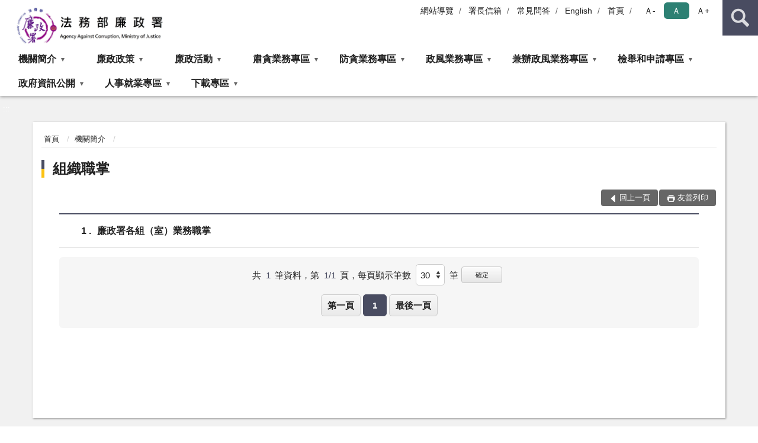

--- FILE ---
content_type: text/html; charset=utf-8
request_url: https://www.aac.moj.gov.tw/6398/6400/6402/?Page=1&PageSize=30&type=
body_size: 20868
content:


<!doctype html>
<html lang="zh-Hant" class="no-js">
<head>
    <meta charset="utf-8">
    <meta http-equiv="X-UA-Compatible" content="IE=edge">
    <meta name="viewport" content="width=device-width, initial-scale=1">
    <meta name="format-detection" content="telephone=no">
    <meta name="Site" content="法務部廉政署">
    <meta name="Version" content="中文網">
    <meta name="PageType" content="條列頁">
    <meta name="TreeNode" content="機關簡介">
    <meta name="ContentTitle" content="組織職掌">

    <meta property="og:title" content="組織職掌">
    <meta property="og:type" content="website" />
    <meta property="og:url" content="https://www.aac.moj.gov.tw/6398/6400/6402/" />
    <meta property="og:image" content="">
    <meta property="og:image:width" content="50%">
    <meta property="og:image:height" content="50%">
    <meta property="og:site_name" content="法務部廉政署">
    <meta property="og:description" content="組織職掌" />

    <meta name="DC.Title" content="組織職掌" />
    <meta name="DC.Creator" content="法務部廉政署" />
    <meta name="DC.Subject" content="組織職掌" />
    <meta name="DC.Description" content="組織職掌" />
    <meta name="DC.Contributor" content="法務部廉政署" />
    <meta name="DC.Type" content="文字" />
    <meta name="DC.Format" content="text" />
    <meta name="DC.Source" content="法務部廉政署" />
    <meta name="DC.Language" content="中文" />
    <meta name="DC.coverage.t.min" content="2018-08-20" />
    <meta name="DC.coverage.t.max" content="2038-08-20" />
    <meta name="DC.Publisher" content="法務部廉政署" />
    <meta name="DC.Date" content="2018-08-20" />
    <meta name="DC.Identifier" content="2.16.886.101.20003.20006" />
    <meta name="DC.Relation" content="" />
    <meta name="DC.Rights" content="法務部廉政署" />

    <meta name="Category.Theme" content="300" />
    <meta name="Category.Cake" content="600" />
    <meta name="Category.Service" content="I00" />

    <meta name="keywords" />

            <link rel="Shortcut Icon" type="image/x-icon" href="/media/170171/favicon法務部廉政署.png" />
    <title>組織職掌-法務部廉政署</title>
    <!--HTML5 Shim and Respond.js IE8 support of HTML5 elements and media queries [if lt IE 9]>
    <script src="js/html5shiv.js"></script>
    <script src="js/respond.min.js"></script>
    <![endif]-->
    <!-- slick css-->
    <link rel="stylesheet" type="text/css" href="/Content/D/vendor/slick/slick.css" />
    <link rel="stylesheet" type="text/css" href="/Content/D/vendor/slick/slick-theme.css" />

    <!-- fancybox css -->
    <link rel="stylesheet" href="/Content/D/vendor/fancybox/fancybox.css" />

    <!-- hyUI css -->
    <link rel="stylesheet" href="/Content/D/D1_style/hyui.css">
    <link rel='stylesheet' href='/scripts/jquery-ui.css'>

    <!-- Global site tag (gtag.js) - Google Analytics -->
<script async src="https://www.googletagmanager.com/gtag/js?id=UA-38015181-1"></script>
<script>
  window.dataLayer = window.dataLayer || [];
  function gtag(){dataLayer.push(arguments);}
  gtag('js', new Date());

  gtag('config', 'UA-38015181-1');
</script>
    <!-- Google Tag Manager -->
    <script>
        (function (w, d, s, l, i) {
            w[l] = w[l] || []; w[l].push({
                'gtm.start':
                    new Date().getTime(), event: 'gtm.js'
            }); var f = d.getElementsByTagName(s)[0],
                j = d.createElement(s), dl = l != 'dataLayer' ? '&l=' + l : ''; j.async = true; j.src =
                    'https://www.googletagmanager.com/gtm.js?id=' + i + dl; f.parentNode.insertBefore(j, f);
        })(window, document, 'script', 'dataLayer', 'GTM-PVTNFB4');</script>
    <!-- End Google Tag Manager -->
<style>
    input:disabled, textarea:disabled, select:disabled {
        background-color: #f2f2f2;
    }

    .verify {
        color: blue;
    }

    .mp_slider_container,
    .marquee_container {
        position: relative;
    }
    .mp_slider_container_main {
        width: 100%;
        overflow: hidden;
        position: relative;
    }
    .slick-autoplay-toggle {
        position: absolute;
        right: 20px;
        min-width: 40px;
        top: 4.5px;
        z-index: 10;
        padding: 5px 10px;
        background: rgba(0, 0, 0, 0.7);
        color: #fff;
        border: none;
        cursor: pointer;
        font-size: 0.875rem;
        border-radius: 5px;
    }

    .marquee_container .slick-autoplay-toggle {
        right: 55px;
    }
</style>
</head>
<body>
    <!-- Google Tag Manager (noscript) -->
    <noscript>
        <iframe title="googletag" src="https://www.googletagmanager.com/ns.html?id=GTM-PVTNFB4"
                height="0" width="0" style="display:none;visibility:hidden"></iframe>
    </noscript>
    <!-- End Google Tag Manager (noscript) -->
    <!-- 直接跳主內容區 -->
    <a class="goCenter" href="#aC" tabindex="1">按Enter到主內容區</a>
    <!-- wrapper 最大寬度 -->
    <div class="wrapper">
        
<header class="header ">
    <div class="container">
        <a class="accesskey" href="#aU" id="aU" accesskey="U" title="網站標題">:::</a>
        
<nav class="navigation">
    <!-- 一組ul預設靠右 可同時存在2組-->
    <ul>

                        <li>
                            <a href="/umbraco/surface/Ini/CountAndRedirectUrl?nodeId=276598" title="網站導覽" target="_self" >網站導覽</a>
                        </li>
                        <li>
                            <a href="/umbraco/surface/Ini/CountAndRedirectUrl?nodeId=276599" title="署長信箱" target="_self" >署長信箱</a>
                        </li>
                        <li>
                            <a href="/umbraco/surface/Ini/CountAndRedirectUrl?nodeId=276601" title="常見問答" target="_self" >常見問答</a>
                        </li>
                        <li>
                            <a href="/umbraco/surface/Ini/CountAndRedirectUrl?nodeId=276609" title="English(另開新視窗)" target="_blank" rel="noopener noreferrer">English</a>
                        </li>
                        <li>
                            <a href="/umbraco/surface/Ini/CountAndRedirectUrl?nodeId=276610" title="首頁" target="_self" >首頁</a>
                        </li>

    </ul>
    <div class="font-size">
        <ul>
            <li class="size-s">
                <a href="#" name="fontSize" role="button" aria-pressed="false" title="小字級">Ａ-</a>
            </li>
            <li class="size-m">
                <a href="#" name="fontSize" role="button" aria-pressed="true" title="中字級" class="active">Ａ</a>
            </li>
            <li class="size-l">
                <a href="#" name="fontSize" role="button" aria-pressed="false" title="大字級">Ａ+</a>
            </li>
        </ul>
    </div>
</nav>
<h1>
    <a href="/"><img src="/media/192939/網站左上角.jpg" alt="法務部廉政署：回首頁" /></a>
</h1>
<!-- Search Start -->
<section class="search">
    <noscript>
您的瀏覽器不支援 JavaScript 或 JavaScript已停用    </noscript>
    <form action="/7170/7190/" class="form_inline">
        <div class="form_grp">
            <label for="q">搜尋</label>
            <input name="q" id="q" type="text" placeholder="請輸入文字" accesskey="S" autocomplete="off">
            <input title="查詢" type="submit" value="查詢">
        </div>
        <div class="btn_grp">
            <input onclick="window.open('https://www.google.com.tw/advanced_search?hl=zh-TW&as_q=&num=100&as_sitesearch='+location.hostname);" type="button" value="進階搜尋" title="進階搜尋 (另開新視窗)">
        </div>
    </form>
            <div class="keywordHot">
                <ul>
                        <li>
                            <a href="/7170/7190/?q=財產申報" title="財產申報">財產申報</a>
                        </li>
                        <li>
                            <a href="/7170/7190/?q=企業誠信" title="企業誠信">企業誠信</a>
                        </li>
                        <li>
                            <a href="/7170/7190/?q=揭弊者保護" title="揭弊者保護">揭弊者保護</a>
                        </li>
                        <li>
                            <a href="/7170/7190/?q=反貪腐公約" title="反貪腐公約">反貪腐公約</a>
                        </li>
                </ul>
            </div>
</section>
<!-- noscript -->
<noscript>
您的瀏覽器不支援JavaScript語法，JavaScript語法並不影響內容的陳述。您可使用按鍵盤上的Ctrl鍵+ (+)鍵放大/(-)鍵縮小來改變字型大小；回到上一頁可使用瀏覽器提供的 Alt+左方向鍵(←) 快速鍵功能；列印可使用瀏覽器提供的(Ctrl+P)功能。</noscript>
<!-- menu Start -->
<nav class="menu">
    <ul>
                <li>
                    <a href="https://www.aac.moj.gov.tw/6398/6400/Normalnodelist" title="機關簡介" target="_self" name="menuButton" aria-expanded="false" >機關簡介</a>
                        <ul>
                                <li>
                                    <a href="https://www.aac.moj.gov.tw/6398/6400/6402/53729/post" target="_self" title="組織職掌"  >組織職掌</a>
                                </li>
                                <li>
                                    <a href="https://www.aac.moj.gov.tw/6398/6400/6404/Nodelist" target="_self" title="歷史沿革" name="menuButton" aria-expanded="false" >歷史沿革</a>
                                        <ul>
                                                <li>
                                                    <a href="https://www.aac.moj.gov.tw/6398/6400/6404/6418/55107/post" target="_self" title="署徽說明"  >署徽說明</a>
                                                </li>
                                                <li>
                                                    <a href="https://www.aac.moj.gov.tw/6398/6400/6404/6422/55128/post" target="_self" title="沿革"  >沿革</a>
                                                </li>
                                                <li>
                                                    <a href="https://www.aac.moj.gov.tw/6398/6400/6404/6426/55132/post" target="_self" title="歷任首長簡介"  >歷任首長簡介</a>
                                                </li>
                                        </ul>
                                </li>
                                <li>
                                    <a href="https://www.aac.moj.gov.tw/6398/6400/6428/Nodelist" target="_self" title="首長簡介" name="menuButton" aria-expanded="false" >首長簡介</a>
                                        <ul>
                                                <li>
                                                    <a href="https://www.aac.moj.gov.tw/6398/6400/6428/6430/1180439/post" target="_self" title="署長簡介"  >署長簡介</a>
                                                </li>
                                                <li>
                                                    <a href="https://www.aac.moj.gov.tw/6398/6400/6428/6432/55161/post" target="_self" title="副署長簡介"  >副署長簡介</a>
                                                </li>
                                        </ul>
                                </li>
                                <li>
                                    <a href="https://www.aac.moj.gov.tw/6398/6400/6434/Lpsimplelist" target="_self" title="聯繫我們"  >聯繫我們</a>
                                </li>
                        </ul>

                </li>
                <li>
                    <a href="https://www.aac.moj.gov.tw/6398/6436/Normalnodelist" title="廉政政策" target="_self" name="menuButton" aria-expanded="false" >廉政政策</a>
                        <ul>
                                <li>
                                    <a href="https://www.aac.moj.gov.tw/6398/6436/6438/Nodelist" target="_self" title="聯合國反貪腐公約專區" name="menuButton" aria-expanded="false" >聯合國反貪腐公約專區</a>
                                        <ul>
                                                <li>
                                                    <a href="https://www.aac.moj.gov.tw/6398/6436/6438/6440/Lpsimplelist" target="_self" title="聯合國反貪腐公約UNCAC"  >聯合國反貪腐公約UNCAC</a>
                                                </li>
                                                <li>
                                                    <a href="https://www.aac.moj.gov.tw/6398/6436/6438/6442/55186/post" target="_self" title="聯合國反貪腐公約加入書"  >聯合國反貪腐公約加入書</a>
                                                </li>
                                                <li>
                                                    <a href="https://www.aac.moj.gov.tw/6398/6436/6438/6444/Lpsimplelist" target="_self" title="聯合國反貪腐公約施行法"  >聯合國反貪腐公約施行法</a>
                                                </li>
                                                <li>
                                                    <a href="https://www.aac.moj.gov.tw/6398/6436/6438/6446/55195/post" target="_self" title="聯合國反貪腐公約推動大事紀"  >聯合國反貪腐公約推動大事紀</a>
                                                </li>
                                                <li>
                                                    <a href="https://www.aac.moj.gov.tw/6398/6436/6438/6448/Nodelist" target="_self" title="聯合國反貪腐公約相關文件"  >聯合國反貪腐公約相關文件</a>
                                                </li>
                                                <li>
                                                    <a href="https://www.aac.moj.gov.tw/6398/6436/6438/6456/Nodelist" target="_self" title="國家報告"  >國家報告</a>
                                                </li>
                                                <li>
                                                    <a href="https://www.aac.moj.gov.tw/6398/6436/6438/658362/Nodelist" target="_self" title="國際審查"  >國際審查</a>
                                                </li>
                                                <li>
                                                    <a href="https://www.aac.moj.gov.tw/6398/6436/6438/6464/Lpsimplelist" target="_self" title="法規檢視"  >法規檢視</a>
                                                </li>
                                                <li>
                                                    <a href="https://www.aac.moj.gov.tw/6398/6436/6438/6466/Lpsimplelist" target="_self" title="聯合國反貪腐公約相關研究"  >聯合國反貪腐公約相關研究</a>
                                                </li>
                                                <li>
                                                    <a href="https://www.aac.moj.gov.tw/6398/6436/6438/6468/Lpsimplelist" target="_self" title="聯合國反貪腐公約相關專題演講"  >聯合國反貪腐公約相關專題演講</a>
                                                </li>
                                                <li>
                                                    <a href="https://www.aac.moj.gov.tw/6398/6436/6438/6470/Nodelist" target="_self" title="聯合國反貪腐公約宣導資料"  >聯合國反貪腐公約宣導資料</a>
                                                </li>
                                        </ul>
                                </li>
                                <li>
                                    <a href="https://www.aac.moj.gov.tw/6398/6436/1056830/Nodelist" target="_self" title="臺美21世紀貿易倡議專區" name="menuButton" aria-expanded="false" >臺美21世紀貿易倡議專區</a>
                                        <ul>
                                                <li>
                                                    <a href="https://www.aac.moj.gov.tw/6398/6436/1056830/1056831/Lpsimplelist" target="_self" title="臺美21世紀貿易倡議反貪腐章相關文件"  >臺美21世紀貿易倡議反貪腐章相關文件</a>
                                                </li>
                                                <li>
                                                    <a href="https://www.aac.moj.gov.tw/6398/6436/1056830/1056832/1056990/post" target="_self" title="相關連結"  >相關連結</a>
                                                </li>
                                        </ul>
                                </li>
                                <li>
                                    <a href="https://www.aac.moj.gov.tw/6398/6436/6476/Nodelist" target="_self" title="國家廉政建設行動方案" name="menuButton" aria-expanded="false" >國家廉政建設行動方案</a>
                                        <ul>
                                                <li>
                                                    <a href="https://www.aac.moj.gov.tw/6398/6436/6476/6478/55430/post" target="_self" title="方案簡介"  >方案簡介</a>
                                                </li>
                                                <li>
                                                    <a href="https://www.aac.moj.gov.tw/6398/6436/6476/6480/Lpsimplelist" target="_self" title="執行內容"  >執行內容</a>
                                                </li>
                                        </ul>
                                </li>
                                <li>
                                    <a href="https://www.aac.moj.gov.tw/6398/6436/6490/Lpsimplelist" target="_self" title="法務部施政方針"  >法務部施政方針</a>
                                </li>
                                <li>
                                    <a href="/media/394956/法務部廉政署廉政政策.pdf?mediaDL=true" target="_blank" title="廉政署政策.pdf(另開新視窗)"  rel="noopener noreferrer">廉政署政策</a>
                                </li>
                                <li>
                                    <a href="https://www.aac.moj.gov.tw/6398/6436/6496/Nodelist" target="_self" title="中央廉政委員會" name="menuButton" aria-expanded="false" >中央廉政委員會</a>
                                        <ul>
                                                <li>
                                                    <a href="/media/169333/中央廉政委員會設置要點-1050816修正.pdf?mediaDL=true" target="_blank" title="設置要點.pdf(另開新視窗)"  rel="noopener noreferrer">設置要點</a>
                                                </li>
                                                <li>
                                                    <a href="/media/411645/中央廉政委員會第9屆委員名冊.pdf?mediaDL=true" target="_blank" title="召集人、副召集人及委員名冊.pdf(另開新視窗)"  rel="noopener noreferrer">召集人、副召集人及委員名冊</a>
                                                </li>
                                                <li>
                                                    <a href="https://www.aac.moj.gov.tw/6398/6436/6496/6504/Lpsimplelist" target="_self" title="會議資料"  >會議資料</a>
                                                </li>
                                                <li>
                                                    <a href="https://www.aac.moj.gov.tw/6398/6436/6496/6506/Lpsimplelist" target="_self" title="會議紀錄"  >會議紀錄</a>
                                                </li>
                                                <li>
                                                    <a href="https://www.aac.moj.gov.tw/6398/6436/6496/1041690/Lpsimplelist" target="_self" title="會議簡報"  >會議簡報</a>
                                                </li>
                                        </ul>
                                </li>
                                <li>
                                    <a href="https://www.aac.moj.gov.tw/6398/6436/6508/Nodelist" target="_self" title="廉政審查會" name="menuButton" aria-expanded="false" >廉政審查會</a>
                                        <ul>
                                                <li>
                                                    <a href="/media/263169/法務部廉政署廉政審查會設置要點1100928.pdf?mediaDL=true" target="_blank" title="設置要點.pdf(另開新視窗)"  rel="noopener noreferrer">設置要點</a>
                                                </li>
                                                <li>
                                                    <a href="https://www.aac.moj.gov.tw/6398/6436/6508/6512/55632/post" target="_self" title="委員名冊"  >委員名冊</a>
                                                </li>
                                        </ul>
                                </li>
                                <li>
                                    <a href="https://www.aac.moj.gov.tw/6398/6436/951367/951370/post" target="_self" title="派駐檢察官"  >派駐檢察官</a>
                                </li>
                        </ul>

                </li>
                <li>
                    <a href="https://www.aac.moj.gov.tw/6398/6518/Normalnodelist" title="廉政活動" target="_self" name="menuButton" aria-expanded="false" >廉政活動</a>
                        <ul>
                                <li>
                                    <a href="https://www.aac.moj.gov.tw/6398/6518/1172844/Lpsimplelist" target="_self" title="國內重要活動"  >國內重要活動</a>
                                </li>
                                <li>
                                    <a href="https://www.aac.moj.gov.tw/6398/6518/1170119/Nodelist" target="_self" title="國際事務專區" name="menuButton" aria-expanded="false" >國際事務專區</a>
                                        <ul>
                                                <li>
                                                    <a href="https://www.aac.moj.gov.tw/6398/6518/1170119/1170121/Lpsimplelist" target="_self" title="國際交流"  >國際交流</a>
                                                </li>
                                                <li>
                                                    <a href="https://www.aac.moj.gov.tw/6398/6518/1170119/1170122/Lpsimplelist" target="_self" title="國際重要廉政訊息"  >國際重要廉政訊息</a>
                                                </li>
                                                <li>
                                                    <a href="https://www.aac.moj.gov.tw/6398/6518/1170119/1170123/Lpsimplelist" target="_self" title="國際廉政機構連結"  >國際廉政機構連結</a>
                                                </li>
                                        </ul>
                                </li>
                                <li>
                                    <a href="https://www.aac.moj.gov.tw/6398/6518/1125422/Nodelist" target="_self" title="透明晶質獎專區" name="menuButton" aria-expanded="false" >透明晶質獎專區</a>
                                        <ul>
                                                <li>
                                                    <a href="https://www.aac.moj.gov.tw/6398/6518/1125422/1125423/1134674/post" target="_self" title="透明晶質獎簡介"  >透明晶質獎簡介</a>
                                                </li>
                                                <li>
                                                    <a href="https://www.aac.moj.gov.tw/6398/6518/1125422/1254064/Lpsimplelist" target="_self" title="透明晶質獎參考資料-獲獎機關參獎申請書"  >透明晶質獎參考資料-獲獎機關參獎申請書</a>
                                                </li>
                                                <li>
                                                    <a href="https://www.aac.moj.gov.tw/6398/6518/1125422/1367601/1367741/post" target="_self" title="第4屆透明晶質獎"  >第4屆透明晶質獎</a>
                                                </li>
                                                <li>
                                                    <a href="https://www.aac.moj.gov.tw/6398/6518/1125422/1253627/Lpsimplelist" target="_self" title="第3屆透明晶質獎"  >第3屆透明晶質獎</a>
                                                </li>
                                                <li>
                                                    <a href="https://www.aac.moj.gov.tw/6398/6518/1125422/1142994/Lpsimplelist" target="_self" title="第2屆透明晶質獎"  >第2屆透明晶質獎</a>
                                                </li>
                                                <li>
                                                    <a href="https://www.aac.moj.gov.tw/6398/6518/1125422/1125424/Lpsimplelist" target="_self" title="第1屆透明晶質獎"  >第1屆透明晶質獎</a>
                                                </li>
                                                <li>
                                                    <a href="https://www.aac.moj.gov.tw/6398/6518/1125422/1125425/Lpsimplelist" target="_self" title="透明晶質獎試評獎"  >透明晶質獎試評獎</a>
                                                </li>
                                        </ul>
                                </li>
                                <li>
                                    <a href="https://www.aac.moj.gov.tw/6398/6518/666032/Nodelist" target="_self" title="本署模範廉政人員" name="menuButton" aria-expanded="false" >本署模範廉政人員</a>
                                        <ul>
                                                <li>
                                                    <a href="https://www.aac.moj.gov.tw/6398/6518/666032/666033/Lpsimplelist" target="_self" title="107年度"  >107年度</a>
                                                </li>
                                                <li>
                                                    <a href="https://www.aac.moj.gov.tw/6398/6518/666032/666034/Lpsimplelist" target="_self" title="108年度"  >108年度</a>
                                                </li>
                                                <li>
                                                    <a href="https://www.aac.moj.gov.tw/6398/6518/666032/666035/Lpsimplelist" target="_self" title="109年度"  >109年度</a>
                                                </li>
                                                <li>
                                                    <a href="https://www.aac.moj.gov.tw/6398/6518/666032/666036/Lpsimplelist" target="_self" title="110年度"  >110年度</a>
                                                </li>
                                                <li>
                                                    <a href="https://www.aac.moj.gov.tw/6398/6518/666032/666037/Lpsimplelist" target="_self" title="111年度"  >111年度</a>
                                                </li>
                                                <li>
                                                    <a href="https://www.aac.moj.gov.tw/6398/6518/666032/1112124/Lpsimplelist" target="_self" title="112年度"  >112年度</a>
                                                </li>
                                                <li>
                                                    <a href="https://www.aac.moj.gov.tw/6398/6518/666032/1205792/Lpsimplelist" target="_self" title="113年度"  >113年度</a>
                                                </li>
                                                <li>
                                                    <a href="https://www.aac.moj.gov.tw/6398/6518/666032/1321098/Lpsimplelist" target="_self" title="114年度"  >114年度</a>
                                                </li>
                                        </ul>
                                </li>
                                <li>
                                    <a href="https://www.aac.moj.gov.tw/6398/6518/1181058/Lpsimplelist" target="_self" title="廉政大事記"  >廉政大事記</a>
                                </li>
                        </ul>

                </li>
                <li>
                    <a href="https://www.aac.moj.gov.tw/6398/6540/Normalnodelist" title="肅貪業務專區" target="_self" name="menuButton" aria-expanded="false" >肅貪業務專區</a>
                        <ul>
                                <li>
                                    <a href="https://www.aac.moj.gov.tw/6398/6540/1309611/Nodelist" target="_self" title="揭弊者保護專區" name="menuButton" aria-expanded="false" >揭弊者保護專區</a>
                                        <ul>
                                                <li>
                                                    <a href="https://www.aac.moj.gov.tw/6398/6540/1309611/1309612/Lpsimplelist" target="_self" title="認識公益揭弊者保護法"  >認識公益揭弊者保護法</a>
                                                </li>
                                                <li>
                                                    <a href="https://www.aac.moj.gov.tw/6398/6540/1309611/1309613/Lpsimplelist" target="_self" title="函釋"  >函釋</a>
                                                </li>
                                                <li>
                                                    <a href="https://www.aac.moj.gov.tw/6398/6540/1309611/1309615/Lpsimplelist" target="_self" title="常見問答"  >常見問答</a>
                                                </li>
                                                <li>
                                                    <a href="https://www.aac.moj.gov.tw/6398/6540/1309611/1309616/Lpsimplelist" target="_self" title="宣導資源"  >宣導資源</a>
                                                </li>
                                                <li>
                                                    <a href="https://www.aac.moj.gov.tw/6398/6540/1309611/1309625/Lpsimplelist" target="_self" title="揭弊者保護委員會"  >揭弊者保護委員會</a>
                                                </li>
                                                <li>
                                                    <a href="https://www.aac.moj.gov.tw/6398/6540/1309611/1309618/Lpsimplelist" target="_self" title="諮詢與協助"  >諮詢與協助</a>
                                                </li>
                                                <li>
                                                    <a href="https://www.aac.moj.gov.tw/6398/6540/1309611/1309626/Nodelist" target="_self" title="其他公開資料"  >其他公開資料</a>
                                                </li>
                                        </ul>
                                </li>
                                <li>
                                    <a href="https://eciv.aac.moj.gov.tw/index/index.jsp" target="_blank" title="貪瀆起訴視覺化(另開新視窗)"  rel="noopener noreferrer">貪瀆起訴視覺化</a>
                                </li>
                                <li>
                                    <a href="https://www.aac.moj.gov.tw/6398/6540/1051287/Nodelist" target="_self" title="起訴判決貪瀆案件" name="menuButton" aria-expanded="false" >起訴判決貪瀆案件</a>
                                        <ul>
                                                <li>
                                                    <a href="https://www.aac.moj.gov.tw/6398/6540/1051287/1051288/Lpsimplelist" target="_self" title="起訴"  >起訴</a>
                                                </li>
                                                <li>
                                                    <a href="https://www.aac.moj.gov.tw/6398/6540/1051287/1051289/Lpsimplelist" target="_self" title="判決"  >判決</a>
                                                </li>
                                        </ul>
                                </li>
                        </ul>

                </li>
                <li>
                    <a href="https://www.aac.moj.gov.tw/6398/6548/Normalnodelist" title="防貪業務專區" target="_self" name="menuButton" aria-expanded="false" >防貪業務專區</a>
                        <ul>
                                <li>
                                    <a href="https://gpip.aac.moj.gov.tw/" target="_self" title="機關採購廉政平臺"  >機關採購廉政平臺</a>
                                </li>
                                <li>
                                    <a href="https://www.aac.moj.gov.tw/6398/6548/978227/Nodelist" target="_self" title="企業服務廉政平臺" name="menuButton" aria-expanded="false" >企業服務廉政平臺</a>
                                        <ul>
                                                <li>
                                                    <a href="https://www.aac.moj.gov.tw/6398/6548/978227/978228/978244/post" target="_self" title="平臺介紹"  >平臺介紹</a>
                                                </li>
                                                <li>
                                                    <a href="https://www.aac.moj.gov.tw/6398/6548/978227/978230/Lpsimplelist" target="_self" title="宣導資料"  >宣導資料</a>
                                                </li>
                                                <li>
                                                    <a href="https://www.aac.moj.gov.tw/6398/6548/978227/978231/Lpsimplelist" target="_self" title="企業服務重要成果內容"  >企業服務重要成果內容</a>
                                                </li>
                                        </ul>
                                </li>
                                <li>
                                    <a href="https://www.aac.moj.gov.tw/6398/6548/6552/782223/Lpsimplelist" target="_self" title="廉政會報" name="menuButton" aria-expanded="false" >廉政會報</a>
                                        <ul>
                                                <li>
                                                    <a href="https://www.aac.moj.gov.tw/6398/6548/6552/782223/Lpsimplelist" target="_self" title="廉政會報統計情形"  >廉政會報統計情形</a>
                                                </li>
                                        </ul>
                                </li>
                                <li>
                                    <a href="https://www.aac.moj.gov.tw/6398/6548/6558/Lpsimplelist" target="_self" title="預警稽核"  >預警稽核</a>
                                </li>
                                <li>
                                    <a href="https://www.aac.moj.gov.tw/6398/6548/1027938/Nodelist" target="_self" title="社會參與" name="menuButton" aria-expanded="false" >社會參與</a>
                                        <ul>
                                                <li>
                                                    <a href="https://www.aac.moj.gov.tw/6398/6548/1027938/1027941/1028033/post" target="_self" title="廉潔教育專區"  >廉潔教育專區</a>
                                                </li>
                                                <li>
                                                    <a href="https://www.aac.moj.gov.tw/6398/6548/1027938/1027942/1028037/post" target="_self" title="廉政志工專區"  >廉政志工專區</a>
                                                </li>
                                                <li>
                                                    <a href="https://www.aac.moj.gov.tw/6398/6548/1027938/1027943/1028042/post" target="_self" title="行政透明專區"  >行政透明專區</a>
                                                </li>
                                        </ul>
                                </li>
                                <li>
                                    <a href="https://www.aac.moj.gov.tw/6398/6548/6572/Nodelist" target="_self" title="廉政倫理" name="menuButton" aria-expanded="false" >廉政倫理</a>
                                        <ul>
                                                <li>
                                                    <a href="https://www.aac.moj.gov.tw/6398/6548/6572/6574/Lpsimplelist" target="_self" title="條文內容及總說明"  >條文內容及總說明</a>
                                                </li>
                                                <li>
                                                    <a href="https://www.aac.moj.gov.tw/6398/6548/6572/6576/60377/post" target="_self" title="問答輯"  >問答輯</a>
                                                </li>
                                                <li>
                                                    <a href="https://www.aac.moj.gov.tw/6398/6548/6572/6578/Lpsimplelist" target="_self" title="函釋"  >函釋</a>
                                                </li>
                                                <li>
                                                    <a href="https://www.aac.moj.gov.tw/6398/6548/6572/6582/Lpsimplelist" target="_self" title="宣導參考文件"  >宣導參考文件</a>
                                                </li>
                                                <li>
                                                    <a href="https://www.aac.moj.gov.tw/6398/6548/6572/6584/60789/post" target="_self" title="諮詢管道"  >諮詢管道</a>
                                                </li>
                                        </ul>
                                </li>
                                <li>
                                    <a href="https://www.aac.moj.gov.tw/6398/6548/6586/Nodelist" target="_self" title="請託關說" name="menuButton" aria-expanded="false" >請託關說</a>
                                        <ul>
                                                <li>
                                                    <a href="https://www.aac.moj.gov.tw/6398/6548/6586/6588/Lpsimplelist" target="_self" title="要點說明"  >要點說明</a>
                                                </li>
                                                <li>
                                                    <a href="/media/56647/667164723274.pdf?mediaDL=true" target="_blank" title="教學宣導.pdf(另開新視窗)"  rel="noopener noreferrer">教學宣導</a>
                                                </li>
                                                <li>
                                                    <a href="https://mojeaac.moj.gov.tw/Login/LoginPage.action" target="_blank" title="登錄作業(另開新視窗)"  rel="noopener noreferrer">登錄作業</a>
                                                </li>
                                                <li>
                                                    <a href="https://www.aac.moj.gov.tw/6398/6548/6586/6594/Lpsimplelist" target="_self" title="資料統計"  >資料統計</a>
                                                </li>
                                                <li>
                                                    <a href="https://www.aac.moj.gov.tw/6398/6548/6586/6596/60897/post" target="_self" title="諮詢管道"  >諮詢管道</a>
                                                </li>
                                        </ul>
                                </li>
                                <li>
                                    <a href="https://www.aac.moj.gov.tw/6398/6548/6598/Nodelist" target="_self" title="利益衝突" name="menuButton" aria-expanded="false" >利益衝突</a>
                                        <ul>
                                                <li>
                                                    <a href="https://www.aac.moj.gov.tw/6398/6548/6598/6600/Lpsimplelist" target="_self" title="函釋"  >函釋</a>
                                                </li>
                                                <li>
                                                    <a href="https://www.aac.moj.gov.tw/6398/6548/6598/6602/Lpsimplelist" target="_self" title="業務宣導"  >業務宣導</a>
                                                </li>
                                                <li>
                                                    <a href="https://www.aac.moj.gov.tw/6398/6548/6598/6608/Lpsimplelist" target="_self" title="裁罰名單公布"  >裁罰名單公布</a>
                                                </li>
                                                <li>
                                                    <a href="https://www.aac.moj.gov.tw/6398/6548/6598/757491/855355/post" target="_self" title="身分揭露及公開專區"  >身分揭露及公開專區</a>
                                                </li>
                                        </ul>
                                </li>
                                <li>
                                    <a href="https://www.aac.moj.gov.tw/6398/6548/6610/Nodelist" target="_self" title="財產申報" name="menuButton" aria-expanded="false" >財產申報</a>
                                        <ul>
                                                <li>
                                                    <a href="https://www.aac.moj.gov.tw/6398/6548/6610/6612/Lpsimplelist" target="_self" title="函釋"  >函釋</a>
                                                </li>
                                                <li>
                                                    <a href="https://www.aac.moj.gov.tw/6398/6548/6610/6614/Lpsimplelist" target="_self" title="業務宣導"  >業務宣導</a>
                                                </li>
                                                <li>
                                                    <a href="https://www.aac.moj.gov.tw/6398/6548/6610/6616/61605/post" target="_self" title="標準化流程"  >標準化流程</a>
                                                </li>
                                                <li>
                                                    <a href="https://www.aac.moj.gov.tw/6398/6548/6610/6618/Lpsimplelist" target="_self" title="書表及申報軟體下載"  >書表及申報軟體下載</a>
                                                </li>
                                                <li>
                                                    <a href="/media/56867/51021164441141.odt?mediaDL=true" target="_blank" title="申報資料查閱.odt(另開新視窗)"  rel="noopener noreferrer">申報資料查閱</a>
                                                </li>
                                                <li>
                                                    <a href="https://www.aac.moj.gov.tw/6398/6548/6610/6622/Lpsimplelist" target="_self" title="裁罰名單公布"  >裁罰名單公布</a>
                                                </li>
                                        </ul>
                                </li>
                                <li>
                                    <a href="https://www.aac.moj.gov.tw/6398/6548/782249/Nodelist" target="_self" title="防貪指引" name="menuButton" aria-expanded="false" >防貪指引</a>
                                        <ul>
                                                <li>
                                                    <a href="/media/400378/01-工程篇-12案.pdf?mediaDL=true" target="_blank" title="工程.pdf(另開新視窗)"  rel="noopener noreferrer">工程</a>
                                                </li>
                                                <li>
                                                    <a href="/media/400379/02-採購-14案.pdf?mediaDL=true" target="_blank" title="採購.pdf(另開新視窗)"  rel="noopener noreferrer">採購</a>
                                                </li>
                                                <li>
                                                    <a href="/media/400380/03-消防篇-10案.pdf?mediaDL=true" target="_blank" title="消防.pdf(另開新視窗)"  rel="noopener noreferrer">消防</a>
                                                </li>
                                                <li>
                                                    <a href="https://www.aac.moj.gov.tw/6398/6548/782249/651692/Lpsimplelist" target="_self" title="環保"  >環保</a>
                                                </li>
                                                <li>
                                                    <a href="/media/400382/05-殯葬-7案.pdf?mediaDL=true" target="_blank" title="殯葬.pdf(另開新視窗)"  rel="noopener noreferrer">殯葬</a>
                                                </li>
                                                <li>
                                                    <a href="/media/400383/06里鄰長文康活動篇-6案.pdf?mediaDL=true" target="_blank" title="村里鄰長文康活動.pdf(另開新視窗)"  rel="noopener noreferrer">村里鄰長文康活動</a>
                                                </li>
                                                <li>
                                                    <a href="/media/404487/1140703-超連結-公務車使用管理廉政指引.pdf?mediaDL=true" target="_blank" title="公務車輛使用管理.pdf(另開新視窗)"  rel="noopener noreferrer">公務車輛使用管理</a>
                                                </li>
                                        </ul>
                                </li>
                        </ul>

                </li>
                <li>
                    <a href="https://www.aac.moj.gov.tw/6398/6636/Normalnodelist" title="政風業務專區" target="_self" name="menuButton" aria-expanded="false" >政風業務專區</a>
                        <ul>
                                <li>
                                    <a href="https://www.aac.moj.gov.tw/6398/6636/6638/1346733/post" target="_self" title="全國專案清查成果"  >全國專案清查成果</a>
                                </li>
                                <li>
                                    <a href="https://www.aac.moj.gov.tw/6398/6636/839837/Lpsimplelist" target="_self" title="行政肅貪成果"  >行政肅貪成果</a>
                                </li>
                                <li>
                                    <a href="https://www.aac.moj.gov.tw/6398/6636/6642/Lpsimplelist" target="_self" title="綜合維護業務專區"  >綜合維護業務專區</a>
                                </li>
                                <li>
                                    <a href="https://www.aac.moj.gov.tw/6398/6636/6640/Lpsimplelist" target="_self" title="食品安全廉政工作專區"  >食品安全廉政工作專區</a>
                                </li>
                        </ul>

                </li>
                <li>
                    <a href="https://www.aac.moj.gov.tw/6398/636263/Normalnodelist" title="兼辦政風業務專區" target="_self" name="menuButton" aria-expanded="false" >兼辦政風業務專區</a>
                        <ul>
                                <li>
                                    <a href="https://www.aac.moj.gov.tw/6398/6548/1027938/Nodelist" target="_self" title="廉政宣導"  >廉政宣導</a>
                                </li>
                                <li>
                                    <a href="https://www.aac.moj.gov.tw/6398/6548/6572/" target="_self" title="公務員廉政倫理規範事件"  >公務員廉政倫理規範事件</a>
                                </li>
                                <li>
                                    <a href="https://www.aac.moj.gov.tw/6398/6548/6610/" target="_self" title="公職人員財產申報"  >公職人員財產申報</a>
                                </li>
                                <li>
                                    <a href="https://www.aac.moj.gov.tw/6398/6548/6598/" target="_self" title="公職人員利益衝突迴避法案件"  >公職人員利益衝突迴避法案件</a>
                                </li>
                                <li>
                                    <a href="https://www.aac.moj.gov.tw/6398/6636/6642/" target="_self" title="機關公務機密及機關安全事項"  >機關公務機密及機關安全事項</a>
                                </li>
                                <li>
                                    <a href="https://www.aac.moj.gov.tw/6398/6436/" target="_self" title="重要廉政政策"  >重要廉政政策</a>
                                </li>
                                <li>
                                    <a href="https://www.aac.moj.gov.tw/6398/636263/636508/Nodelist" target="_self" title="兼辦政風業務人員注意事項" name="menuButton" aria-expanded="false" >兼辦政風業務人員注意事項</a>
                                        <ul>
                                                <li>
                                                    <a href="https://mojlaw.moj.gov.tw/LawContent.aspx?LSID=FL046187" target="_self" title="兼辦政風業務人員聯繫注意事項"  >兼辦政風業務人員聯繫注意事項</a>
                                                </li>
                                                <li>
                                                    <a href="https://www.aac.moj.gov.tw/6398/636263/636508/636511/636530/post" target="_self" title="兼辦政風業務人員實務上應行注意事項"  >兼辦政風業務人員實務上應行注意事項</a>
                                                </li>
                                        </ul>
                                </li>
                                <li>
                                    <a href="https://www.aac.moj.gov.tw/7170/636656/" target="_self" title="諮詢信箱"  >諮詢信箱</a>
                                </li>
                                <li>
                                    <a href="https://www.aac.moj.gov.tw/6398/636263/636521/Lpsimplelist" target="_self" title="附件下載"  >附件下載</a>
                                </li>
                        </ul>

                </li>
                <li>
                    <a href="https://www.aac.moj.gov.tw/6398/6624/Normalnodelist" title="檢舉和申請專區" target="_self" name="menuButton" aria-expanded="false" >檢舉和申請專區</a>
                        <ul>
                                <li>
                                    <a href="https://www.aac.moj.gov.tw/6398/6624/6632/1181666/post" target="_self" title="我要檢舉"  >我要檢舉</a>
                                </li>
                                <li>
                                    <a href="/media/342949/廉政宣導-鼓勵檢舉篇.pdf?mediaDL=true" target="_blank" title="宣導資料.pdf(另開新視窗)"  rel="noopener noreferrer">宣導資料</a>
                                </li>
                                <li>
                                    <a href="https://www.aac.moj.gov.tw/6398/6624/6628/1027831/post" target="_self" title="檢舉管道"  >檢舉管道</a>
                                </li>
                                <li>
                                    <a href="https://www.aac.moj.gov.tw/6398/6624/6626/1189169/post" target="_self" title="參觀申請"  >參觀申請</a>
                                </li>
                                <li>
                                    <a href="https://www.aac.moj.gov.tw/6398/6624/1166898/Nodelist" target="_self" title="檔案應用服務" name="menuButton" aria-expanded="false" >檔案應用服務</a>
                                        <ul>
                                                <li>
                                                    <a href="https://www.aac.moj.gov.tw/6398/6624/1166898/1166905/1166911/post" target="_self" title="申請須知"  >申請須知</a>
                                                </li>
                                                <li>
                                                    <a href="https://www.aac.moj.gov.tw/6398/6624/1166898/1166918/1166923/post" target="_self" title="申請作業流程"  >申請作業流程</a>
                                                </li>
                                                <li>
                                                    <a href="https://www.aac.moj.gov.tw/6398/6624/1166898/1166926/1166931/post" target="_self" title="申請書表與範例(下載服務)"  >申請書表與範例(下載服務)</a>
                                                </li>
                                                <li>
                                                    <a href="/media/355684/檔案閱覽抄錄複製收費標準.pdf?mediaDL=true" target="_blank" title="檔案閱覽抄錄複製收費標準.pdf(另開新視窗)"  rel="noopener noreferrer">檔案閱覽抄錄複製收費標準</a>
                                                </li>
                                                <li>
                                                    <a href="/media/355681/常見問答.pdf?mediaDL=true" target="_blank" title="常見問答集.pdf(另開新視窗)"  rel="noopener noreferrer">常見問答集</a>
                                                </li>
                                                <li>
                                                    <a href="https://www.aac.moj.gov.tw/6398/6624/1166898/1166900/Nodelist" target="_self" title="檔案相關資源"  >檔案相關資源</a>
                                                </li>
                                        </ul>
                                </li>
                        </ul>

                </li>
                <li>
                    <a href="https://www.aac.moj.gov.tw/6398/6666/Normalnodelist" title="政府資訊公開" target="_self" name="menuButton" aria-expanded="false" >政府資訊公開</a>
                        <ul>
                                <li>
                                    <a href="https://www.aac.moj.gov.tw/6398/6666/6668/Lpsimplelist" target="_self" title="內部控制專區"  >內部控制專區</a>
                                </li>
                                <li>
                                    <a href="https://www.aac.moj.gov.tw/6398/6666/6670/Nodelist" target="_self" title="出版刊物" name="menuButton" aria-expanded="false" >出版刊物</a>
                                        <ul>
                                                <li>
                                                    <a href="https://www.aac.moj.gov.tw/6398/6666/6670/6674/Lpsimplelist" target="_self" title="人權大步走"  >人權大步走</a>
                                                </li>
                                                <li>
                                                    <a href="https://www.aac.moj.gov.tw/6398/6666/6670/6676/Lpsimplelist" target="_self" title="專刊及文宣品"  >專刊及文宣品</a>
                                                </li>
                                                <li>
                                                    <a href="https://www.aac.moj.gov.tw/6398/6666/6670/6678/Lpsimplelist" target="_self" title="年度工作報告"  >年度工作報告</a>
                                                </li>
                                        </ul>
                                </li>
                                <li>
                                    <a href="https://www.aac.moj.gov.tw/6398/6666/6680/Nodelist" target="_self" title="預算、決算書及會計報告" name="menuButton" aria-expanded="false" >預算、決算書及會計報告</a>
                                        <ul>
                                                <li>
                                                    <a href="https://www.aac.moj.gov.tw/6398/6666/6680/6682/Lpsimplelist" target="_self" title="預算書"  >預算書</a>
                                                </li>
                                                <li>
                                                    <a href="https://www.aac.moj.gov.tw/6398/6666/6680/6684/Lpsimplelist" target="_self" title="決算書"  >決算書</a>
                                                </li>
                                                <li>
                                                    <a href="https://www.aac.moj.gov.tw/6398/6666/6680/6686/Lpsimplelist" target="_self" title="會計報告"  >會計報告</a>
                                                </li>
                                        </ul>
                                </li>
                                <li>
                                    <a href="https://www.aac.moj.gov.tw/6398/6666/6688/Nodelist" target="_self" title="統計資料" name="menuButton" aria-expanded="false" >統計資料</a>
                                        <ul>
                                                <li>
                                                    <a href="https://www.aac.moj.gov.tw/6398/6666/6688/6690/Lpsimplelist" target="_self" title="貪瀆案件起訴情形分析"  >貪瀆案件起訴情形分析</a>
                                                </li>
                                                <li>
                                                    <a href="https://www.aac.moj.gov.tw/6398/6666/6688/6692/Lpsimplelist" target="_self" title="最新統計資料"  >最新統計資料</a>
                                                </li>
                                        </ul>
                                </li>
                                <li>
                                    <a href="https://www.aac.moj.gov.tw/6398/6666/6694/Lpsimplelist" target="_self" title="出國報告"  >出國報告</a>
                                </li>
                                <li>
                                    <a href="https://www.aac.moj.gov.tw/6398/6666/6696/Lpsimplelist" target="_self" title="研究報告"  >研究報告</a>
                                </li>
                                <li>
                                    <a href="https://www.aac.moj.gov.tw/6398/6666/6698/63240/post" target="_self" title="個人資料保護"  >個人資料保護</a>
                                </li>
                                <li>
                                    <a href="https://www.aac.moj.gov.tw/6398/6666/813529/813531/post" target="_self" title="支付或接受之補助"  >支付或接受之補助</a>
                                </li>
                                <li>
                                    <a href="https://web.pcc.gov.tw/prkms/tender/common/orgName/toTpam?orgId=3.11.95&amp;orgName=%E6%B3%95%E5%8B%99%E9%83%A8%E5%BB%89%E6%94%BF%E7%BD%B2" target="_blank" title="書面之公共工程及採購契約(另開新視窗)"  rel="noopener noreferrer">書面之公共工程及採購契約</a>
                                </li>
                                <li>
                                    <a href="https://mojlaw.moj.gov.tw/index.aspx" target="_blank" title="條約、對外法律關係文書、法律、命令及地方自治法規(另開新視窗)"  rel="noopener noreferrer">條約、對外法律關係文書、法律、命令及地方自治法規</a>
                                </li>
                                <li>
                                    <a href="https://www.moj.gov.tw/2204/2645/2686/" target="_blank" title="請願之處理結果及訴願之決定(另開新視窗)"  rel="noopener noreferrer">請願之處理結果及訴願之決定</a>
                                </li>
                                <li>
                                    <a href="https://www.aac.moj.gov.tw/6398/6666/1075204/Nodelist" target="_self" title="性別平等/性騷擾防治/安全及衛生防護專區" name="menuButton" aria-expanded="false" >性別平等/性騷擾防治/安全及衛生防護專區</a>
                                        <ul>
                                                <li>
                                                    <a href="https://www.aac.moj.gov.tw/6398/6666/1075204/1075205/Nodelist" target="_self" title="性騷擾防治專區"  >性騷擾防治專區</a>
                                                </li>
                                                <li>
                                                    <a href="https://www.aac.moj.gov.tw/6398/6666/1075204/1281323/1281409/post" target="_self" title="亞太經濟合作（APEC）反貪腐暨透明化工作小組（ACTWG）有關性別主 流化倡議案之指引手冊"  >亞太經濟合作（APEC）反貪腐暨透明化工作小組（ACTWG）有關性別主 流化倡議案之指引手冊</a>
                                                </li>
                                                <li>
                                                    <a href="https://www.aac.moj.gov.tw/6398/6666/1075204/1075236/Lpsimplelist" target="_self" title="民眾向行政機關引用CEDAW指引及案例"  >民眾向行政機關引用CEDAW指引及案例</a>
                                                </li>
                                                <li>
                                                    <a href="/media/323022/廉政署cedaw教育訓練教材-2023修.pdf?mediaDL=true" target="_blank" title="性別教育訓練教材.pdf(另開新視窗)"  rel="noopener noreferrer">性別教育訓練教材</a>
                                                </li>
                                                <li>
                                                    <a href="https://www.aac.moj.gov.tw/6398/6666/1075204/1075284/1075289/post" target="_self" title="行政院出版之「性別與健康、醫療與照顧」刊物"  >行政院出版之「性別與健康、醫療與照顧」刊物</a>
                                                </li>
                                                <li>
                                                    <a href="https://www.aac.moj.gov.tw/6398/6666/1075204/1075292/1075294/post" target="_self" title="Gender在這裡—性別視聽分享站"  >Gender在這裡—性別視聽分享站</a>
                                                </li>
                                                <li>
                                                    <a href="https://www.aac.moj.gov.tw/6398/6666/1075204/1075297/1075299/post" target="_self" title="性別平等政策綱領及消除對婦女一切形式歧視公約(CEDAW)"  >性別平等政策綱領及消除對婦女一切形式歧視公約(CEDAW)</a>
                                                </li>
                                                <li>
                                                    <a href="/media/424169/法務部廉政署114年公務人員執行職務安全及衛生防護執行情形年度書面報告.pdf?mediaDL=true" target="_blank" title="安全及衛生防護專區.pdf(另開新視窗)"  rel="noopener noreferrer">安全及衛生防護專區</a>
                                                </li>
                                        </ul>
                                </li>
                                <li>
                                    <a href="https://www.aac.moj.gov.tw/6398/6666/666918/899383/post" target="_self" title="政策宣導廣告經費彙整"  >政策宣導廣告經費彙整</a>
                                </li>
                                <li>
                                    <a href="/media/426148/法務部廉政署偵查不公開檢討小組執行情形-114年第4季.pdf?mediaDL=true" target="_blank" title="本署偵查不公開檢討小組執行情形.pdf(另開新視窗)"  rel="noopener noreferrer">本署偵查不公開檢討小組執行情形</a>
                                </li>
                                <li>
                                    <a href="https://www.aac.moj.gov.tw/6398/6666/797297/797302/post" target="_self" title="公共設施維護管理"  >公共設施維護管理</a>
                                </li>
                        </ul>

                </li>
                <li>
                    <a href="https://www.aac.moj.gov.tw/6398/6706/Normalnodelist" title="人事就業專區" target="_self" name="menuButton" aria-expanded="false" >人事就業專區</a>
                        <ul>
                                <li>
                                    <a href="https://www.aac.moj.gov.tw/6398/6706/965237/" target="_self" title="人事徵才"  >人事徵才</a>
                                </li>
                                <li>
                                    <a href="https://www.aac.moj.gov.tw/6398/6706/6710/Lpsimplelist" target="_self" title="人事公告"  >人事公告</a>
                                </li>
                                <li>
                                    <a href="https://www.aac.moj.gov.tw/6398/6706/6716/Lpsimplelist" target="_self" title="就業服務資訊"  >就業服務資訊</a>
                                </li>
                        </ul>

                </li>
                <li>
                    <a href="https://www.aac.moj.gov.tw/6398/6750/Normalnodelist" title="下載專區" target="_self" name="menuButton" aria-expanded="false" >下載專區</a>
                        <ul>
                                <li>
                                    <a href="https://www.aac.moj.gov.tw/6398/6750/6754/Nodelist" target="_self" title="宣導資料" name="menuButton" aria-expanded="false" >宣導資料</a>
                                        <ul>
                                                <li>
                                                    <a href="https://www.moj.gov.tw/2204/2771/45424/" target="_blank" title="法務部影音專區(另開新視窗)"  rel="noopener noreferrer">法務部影音專區</a>
                                                </li>
                                                <li>
                                                    <a href="https://www.aac.moj.gov.tw/6398/6750/6754/6758/Lpsimplelist" target="_self" title="影音下載"  >影音下載</a>
                                                </li>
                                                <li>
                                                    <a href="https://www.aac.moj.gov.tw/6398/6750/6754/6762/Lpsimplelist" target="_self" title="其他機關之宣導資料"  >其他機關之宣導資料</a>
                                                </li>
                                                <li>
                                                    <a href="https://www.aac.moj.gov.tw/6398/6750/6754/946596/946598/post" target="_self" title="開放文件格式(ODF)推動專區"  >開放文件格式(ODF)推動專區</a>
                                                </li>
                                        </ul>
                                </li>
                                <li>
                                    <a href="https://aedoc.moj.gov.tw/attch/" target="_blank" title="電子公文附件區(另開新視窗)"  rel="noopener noreferrer">電子公文附件區</a>
                                </li>
                                <li>
                                    <a href="https://www.aac.moj.gov.tw/6398/6750/1166402/Nodelist" target="_self" title="廉政資料庫" name="menuButton" aria-expanded="false" >廉政資料庫</a>
                                        <ul>
                                                <li>
                                                    <a href="https://www.aac.moj.gov.tw/6398/6750/1166402/1166539/Nodelist" target="_self" title="廉政法規及函釋"  >廉政法規及函釋</a>
                                                </li>
                                                <li>
                                                    <a href="https://mojlaw.moj.gov.tw/LawCategoryContentList.aspx?CID=A0900&amp;type=M" target="_self" title="本署主管法規"  >本署主管法規</a>
                                                </li>
                                        </ul>
                                </li>
                                <li>
                                    <a href="https://www.aac.moj.gov.tw/6398/6750/1166406/Nodelist" target="_self" title="廉政研究" name="menuButton" aria-expanded="false" >廉政研究</a>
                                        <ul>
                                                <li>
                                                    <a href="/6398/6436/6438/6466/" target="_self" title="聯合國反貪腐公約相關研究"  >聯合國反貪腐公約相關研究</a>
                                                </li>
                                                <li>
                                                    <a href="/6398/6666/6696/" target="_self" title="本署委託研究案"  >本署委託研究案</a>
                                                </li>
                                                <li>
                                                    <a href="https://www.aac.moj.gov.tw/6398/6750/1166406/1166421/Lpsimplelist" target="_self" title="政風機構研究報告"  >政風機構研究報告</a>
                                                </li>
                                        </ul>
                                </li>
                        </ul>

                </li>
    </ul>
</nav>


    </div>
</header>
<div id="center" class="main innerpage">
    <a class="accesskey" href="#aC" id="aC" accesskey="C" title="主要內容區">:::</a>
    <div class="container">
        <!-- content為一定要存在之內容區 -->
        <div class="content">
            <!-- breadcrumb路徑 -->
            
    <div class="breadcrumb">
        <ul>
                    <li>
                        <a href="/">首頁</a>
                    </li>
                    <li>
                        <a href="https://www.aac.moj.gov.tw/6398/6400/Normalnodelist" title="機關簡介" target="_self" >機關簡介</a>
                    </li>
            
        </ul>
    </div>

            <!-- h2節點 -->
            <h2 class="title" tabindex="0">組織職掌</h2>
                        <!-- function功能區塊 -->
            <div class="function">
                <ul>
                    <li class="back icon_back">
                        <a role="button" href="javascript:window.location =document.referrer;">回上一頁</a>
                    </li>
                        <li class="print icon_print">
                            <a role="button" href="javascript:window.print();">友善列印</a>
                        </li>
                                    </ul>
            </div>
            
<section class="lp">
    <!--資料大類-->
    <style>
    .category .here a {
        background: #005270;
    }
</style>



    <!--LP Start-->


<!-- LP Start -->
<!-- 文字列表 -->
<div class="list">
    <ul>
            <li>
                <a href="/6398/6400/6402/53729/post" target="_self" title="廉政署各組（室）業務職掌" >
                    <span class="num">
                        1
                    </span>
                    廉政署各組（室）業務職掌
                    
                </a>
                
            </li>
    </ul>
</div>
<!-- LP End -->    <section class="pagination">
        <form action="" class="form_inline">
            <div class="total">
                共
                <span>1</span>筆資料，第
                <span>1/1</span>頁，
                <label for="perPage">每頁顯示筆數</label>
                <select name="perPage" id="perPage" title="每頁顯示">
                    <option value="10">10</option>
                    <option value="20">20</option>
                    <option value="30">30</option>
                    <option value="40">40</option>
                </select>筆
                <button type="button" class="btn btn-xs" onclick="perPageChange(document.getElementById('perPage').value);">確定</button>
            </div>
        </form>
        <ul class='page'><li class='first'><a role='button' title='第一頁' href='?Page=1&PageSize=30&type='>第一頁</a></li> <li class='active'><a role='button' title='移至1頁' href='?Page=1&PageSize=30&type='>1</a></li> <li class='last'><a role='button' title='最後一頁' href='?Page=1&PageSize=30&type='>最後一頁</a></li> </ul>
    </section>
</section>
<script>
    var qURL ="/6398/6400/6402/";
    document.getElementById("perPage").value =30;
    function perPageChange(pagesize) {
        document.getElementById("perPage").value = pagesize;
        var topcat = "";
        var QueryParmsstr = "".replace(/&amp;/g,"&");
        document.location.href = qURL + "?Page=1&PageSize=" + pagesize + "&type=" + topcat+QueryParmsstr ;
    }
    function whenSubmit() {
        var form = document.forms['queryForm'];
        if (form != form.defaultValue) {
            var dateS = new Array(10);
            var dateE = new Array(10);
            dateS = form.elements['q_postDateS'].value.split('-');
            dateE = form.elements['q_postDateE'].value.split('-');

            if (parseInt(dateS[0]) < 1911) {
                dateS[0] = (parseInt(dateS[0]) + 1911).toString();
                form.elements['q_postDateS'].value = dateS[0] + '-' + dateS[1] + '-' + dateS[2];
            }
            if (parseInt(dateE[0]) < 1911) {
                dateE[0] = (parseInt(dateE[0]) + 1911).toString();
                form.elements['q_postDateE'].value = dateE[0] + '-' + dateE[1] + '-' + dateE[2];

            }
        }
        if (document.queryForm.htx_stitle.value == document.queryForm.htx_stitle.defaultValue) {
            document.queryForm.htx_stitle.value = '';
        }

        if (document.queryForm.htx_xbody.value == document.queryForm.htx_xbody.defaultValue) {
            document.queryForm.htx_xbody.value = '';
        }
    }

    document.getElementById("advance_search_button").addEventListener("click", function () {
        const isExpanded = this.getAttribute("aria-expanded") === "true";
        this.setAttribute("aria-expanded", !isExpanded);
    });
</script>

        </div>
    </div>
</div>


<!-- fatfooter Start -->
<section class="fatfooter">
    <div class="container">
        <button type="button" name="收合" class="btn btn-fatfooter">收合</button>
        <nav>
            <ul>
                        <li>
                            <a href="https://www.aac.moj.gov.tw/6398/6400/Normalnodelist"  target="_self" title="機關簡介" >機關簡介</a>
                                    <ul>
                                            <li>
                                                <a href="https://www.aac.moj.gov.tw/6398/6400/6402/53729/post" target="_self" title="組織職掌" >組織職掌</a>
                                            </li>
                                            <li>
                                                <a href="https://www.aac.moj.gov.tw/6398/6400/6404/Nodelist" target="_self" title="歷史沿革" >歷史沿革</a>
                                            </li>
                                            <li>
                                                <a href="https://www.aac.moj.gov.tw/6398/6400/6428/Nodelist" target="_self" title="首長簡介" >首長簡介</a>
                                            </li>
                                            <li>
                                                <a href="https://www.aac.moj.gov.tw/6398/6400/6434/Lpsimplelist" target="_self" title="聯繫我們" >聯繫我們</a>
                                            </li>
                                    </ul>

                        </li>
                        <li>
                            <a href="https://www.aac.moj.gov.tw/6398/6436/Normalnodelist"  target="_self" title="廉政政策" >廉政政策</a>
                                    <ul>
                                            <li>
                                                <a href="https://www.aac.moj.gov.tw/6398/6436/6438/Nodelist" target="_self" title="聯合國反貪腐公約專區" >聯合國反貪腐公約專區</a>
                                            </li>
                                            <li>
                                                <a href="https://www.aac.moj.gov.tw/6398/6436/1056830/Nodelist" target="_self" title="臺美21世紀貿易倡議專區" >臺美21世紀貿易倡議專區</a>
                                            </li>
                                            <li>
                                                <a href="https://www.aac.moj.gov.tw/6398/6436/6476/Nodelist" target="_self" title="國家廉政建設行動方案" >國家廉政建設行動方案</a>
                                            </li>
                                            <li>
                                                <a href="https://www.aac.moj.gov.tw/6398/6436/6490/Lpsimplelist" target="_self" title="法務部施政方針" >法務部施政方針</a>
                                            </li>
                                            <li>
                                                <a href="/media/394956/法務部廉政署廉政政策.pdf?mediaDL=true" target="_blank" title="廉政署政策.pdf(另開新視窗)" rel="noopener noreferrer">廉政署政策</a>
                                            </li>
                                            <li>
                                                <a href="https://www.aac.moj.gov.tw/6398/6436/6496/Nodelist" target="_self" title="中央廉政委員會" >中央廉政委員會</a>
                                            </li>
                                            <li>
                                                <a href="https://www.aac.moj.gov.tw/6398/6436/6508/Nodelist" target="_self" title="廉政審查會" >廉政審查會</a>
                                            </li>
                                            <li>
                                                <a href="https://www.aac.moj.gov.tw/6398/6436/951367/951370/post" target="_self" title="派駐檢察官" >派駐檢察官</a>
                                            </li>
                                    </ul>

                        </li>
                        <li>
                            <a href="https://www.aac.moj.gov.tw/6398/6518/Normalnodelist"  target="_self" title="廉政活動" >廉政活動</a>
                                    <ul>
                                            <li>
                                                <a href="https://www.aac.moj.gov.tw/6398/6518/1172844/Lpsimplelist" target="_self" title="國內重要活動" >國內重要活動</a>
                                            </li>
                                            <li>
                                                <a href="https://www.aac.moj.gov.tw/6398/6518/1170119/Nodelist" target="_self" title="國際事務專區" >國際事務專區</a>
                                            </li>
                                            <li>
                                                <a href="https://www.aac.moj.gov.tw/6398/6518/1125422/Nodelist" target="_self" title="透明晶質獎專區" >透明晶質獎專區</a>
                                            </li>
                                            <li>
                                                <a href="https://www.aac.moj.gov.tw/6398/6518/666032/Nodelist" target="_self" title="本署模範廉政人員" >本署模範廉政人員</a>
                                            </li>
                                            <li>
                                                <a href="https://www.aac.moj.gov.tw/6398/6518/1181058/Lpsimplelist" target="_self" title="廉政大事記" >廉政大事記</a>
                                            </li>
                                    </ul>

                        </li>
                        <li>
                            <a href="https://www.aac.moj.gov.tw/6398/6540/Normalnodelist"  target="_self" title="肅貪業務專區" >肅貪業務專區</a>
                                    <ul>
                                            <li>
                                                <a href="https://www.aac.moj.gov.tw/6398/6540/1309611/Nodelist" target="_self" title="揭弊者保護專區" >揭弊者保護專區</a>
                                            </li>
                                            <li>
                                                <a href="https://eciv.aac.moj.gov.tw/index/index.jsp" target="_blank" title="貪瀆起訴視覺化(另開新視窗)" rel="noopener noreferrer">貪瀆起訴視覺化</a>
                                            </li>
                                            <li>
                                                <a href="https://www.aac.moj.gov.tw/6398/6540/1051287/Nodelist" target="_self" title="起訴判決貪瀆案件" >起訴判決貪瀆案件</a>
                                            </li>
                                    </ul>

                        </li>
                        <li>
                            <a href="https://www.aac.moj.gov.tw/6398/6548/Normalnodelist"  target="_self" title="防貪業務專區" >防貪業務專區</a>
                                    <ul>
                                            <li>
                                                <a href="https://gpip.aac.moj.gov.tw/" target="_self" title="機關採購廉政平臺" >機關採購廉政平臺</a>
                                            </li>
                                            <li>
                                                <a href="https://www.aac.moj.gov.tw/6398/6548/978227/Nodelist" target="_self" title="企業服務廉政平臺" >企業服務廉政平臺</a>
                                            </li>
                                            <li>
                                                <a href="https://www.aac.moj.gov.tw/6398/6548/6552/782223/Lpsimplelist" target="_self" title="廉政會報" >廉政會報</a>
                                            </li>
                                            <li>
                                                <a href="https://www.aac.moj.gov.tw/6398/6548/6558/Lpsimplelist" target="_self" title="預警稽核" >預警稽核</a>
                                            </li>
                                            <li>
                                                <a href="https://www.aac.moj.gov.tw/6398/6548/1027938/Nodelist" target="_self" title="社會參與" >社會參與</a>
                                            </li>
                                            <li>
                                                <a href="https://www.aac.moj.gov.tw/6398/6548/6572/Nodelist" target="_self" title="廉政倫理" >廉政倫理</a>
                                            </li>
                                            <li>
                                                <a href="https://www.aac.moj.gov.tw/6398/6548/6586/Nodelist" target="_self" title="請託關說" >請託關說</a>
                                            </li>
                                            <li>
                                                <a href="https://www.aac.moj.gov.tw/6398/6548/6598/Nodelist" target="_self" title="利益衝突" >利益衝突</a>
                                            </li>
                                            <li>
                                                <a href="https://www.aac.moj.gov.tw/6398/6548/6610/Nodelist" target="_self" title="財產申報" >財產申報</a>
                                            </li>
                                            <li>
                                                <a href="https://www.aac.moj.gov.tw/6398/6548/782249/Nodelist" target="_self" title="防貪指引" >防貪指引</a>
                                            </li>
                                    </ul>

                        </li>
                        <li>
                            <a href="https://www.aac.moj.gov.tw/6398/6636/Normalnodelist"  target="_self" title="政風業務專區" >政風業務專區</a>
                                    <ul>
                                            <li>
                                                <a href="https://www.aac.moj.gov.tw/6398/6636/6638/1346733/post" target="_self" title="全國專案清查成果" >全國專案清查成果</a>
                                            </li>
                                            <li>
                                                <a href="https://www.aac.moj.gov.tw/6398/6636/839837/Lpsimplelist" target="_self" title="行政肅貪成果" >行政肅貪成果</a>
                                            </li>
                                            <li>
                                                <a href="https://www.aac.moj.gov.tw/6398/6636/6642/Lpsimplelist" target="_self" title="綜合維護業務專區" >綜合維護業務專區</a>
                                            </li>
                                            <li>
                                                <a href="https://www.aac.moj.gov.tw/6398/6636/6640/Lpsimplelist" target="_self" title="食品安全廉政工作專區" >食品安全廉政工作專區</a>
                                            </li>
                                    </ul>

                        </li>
                        <li>
                            <a href="https://www.aac.moj.gov.tw/6398/636263/Normalnodelist"  target="_self" title="兼辦政風業務專區" >兼辦政風業務專區</a>
                                    <ul>
                                            <li>
                                                <a href="https://www.aac.moj.gov.tw/6398/6548/1027938/Nodelist" target="_self" title="廉政宣導" >廉政宣導</a>
                                            </li>
                                            <li>
                                                <a href="https://www.aac.moj.gov.tw/6398/6548/6572/" target="_self" title="公務員廉政倫理規範事件" >公務員廉政倫理規範事件</a>
                                            </li>
                                            <li>
                                                <a href="https://www.aac.moj.gov.tw/6398/6548/6610/" target="_self" title="公職人員財產申報" >公職人員財產申報</a>
                                            </li>
                                            <li>
                                                <a href="https://www.aac.moj.gov.tw/6398/6548/6598/" target="_self" title="公職人員利益衝突迴避法案件" >公職人員利益衝突迴避法案件</a>
                                            </li>
                                            <li>
                                                <a href="https://www.aac.moj.gov.tw/6398/6636/6642/" target="_self" title="機關公務機密及機關安全事項" >機關公務機密及機關安全事項</a>
                                            </li>
                                            <li>
                                                <a href="https://www.aac.moj.gov.tw/6398/6436/" target="_self" title="重要廉政政策" >重要廉政政策</a>
                                            </li>
                                            <li>
                                                <a href="https://www.aac.moj.gov.tw/6398/636263/636508/Nodelist" target="_self" title="兼辦政風業務人員注意事項" >兼辦政風業務人員注意事項</a>
                                            </li>
                                            <li>
                                                <a href="https://www.aac.moj.gov.tw/7170/636656/" target="_self" title="諮詢信箱" >諮詢信箱</a>
                                            </li>
                                            <li>
                                                <a href="https://www.aac.moj.gov.tw/6398/636263/636521/Lpsimplelist" target="_self" title="附件下載" >附件下載</a>
                                            </li>
                                    </ul>

                        </li>
                        <li>
                            <a href="https://www.aac.moj.gov.tw/6398/6624/Normalnodelist"  target="_self" title="檢舉和申請專區" >檢舉和申請專區</a>
                                    <ul>
                                            <li>
                                                <a href="https://www.aac.moj.gov.tw/6398/6624/6632/1181666/post" target="_self" title="我要檢舉" >我要檢舉</a>
                                            </li>
                                            <li>
                                                <a href="/media/342949/廉政宣導-鼓勵檢舉篇.pdf?mediaDL=true" target="_blank" title="宣導資料.pdf(另開新視窗)" rel="noopener noreferrer">宣導資料</a>
                                            </li>
                                            <li>
                                                <a href="https://www.aac.moj.gov.tw/6398/6624/6628/1027831/post" target="_self" title="檢舉管道" >檢舉管道</a>
                                            </li>
                                            <li>
                                                <a href="https://www.aac.moj.gov.tw/6398/6624/6626/1189169/post" target="_self" title="參觀申請" >參觀申請</a>
                                            </li>
                                            <li>
                                                <a href="https://www.aac.moj.gov.tw/6398/6624/1166898/Nodelist" target="_self" title="檔案應用服務" >檔案應用服務</a>
                                            </li>
                                    </ul>

                        </li>
                        <li>
                            <a href="https://www.aac.moj.gov.tw/6398/6666/Normalnodelist"  target="_self" title="政府資訊公開" >政府資訊公開</a>
                                    <ul>
                                            <li>
                                                <a href="https://www.aac.moj.gov.tw/6398/6666/6668/Lpsimplelist" target="_self" title="內部控制專區" >內部控制專區</a>
                                            </li>
                                            <li>
                                                <a href="https://www.aac.moj.gov.tw/6398/6666/6670/Nodelist" target="_self" title="出版刊物" >出版刊物</a>
                                            </li>
                                            <li>
                                                <a href="https://www.aac.moj.gov.tw/6398/6666/6680/Nodelist" target="_self" title="預算、決算書及會計報告" >預算、決算書及會計報告</a>
                                            </li>
                                            <li>
                                                <a href="https://www.aac.moj.gov.tw/6398/6666/6688/Nodelist" target="_self" title="統計資料" >統計資料</a>
                                            </li>
                                            <li>
                                                <a href="https://www.aac.moj.gov.tw/6398/6666/6694/Lpsimplelist" target="_self" title="出國報告" >出國報告</a>
                                            </li>
                                            <li>
                                                <a href="https://www.aac.moj.gov.tw/6398/6666/6696/Lpsimplelist" target="_self" title="研究報告" >研究報告</a>
                                            </li>
                                            <li>
                                                <a href="https://www.aac.moj.gov.tw/6398/6666/6698/63240/post" target="_self" title="個人資料保護" >個人資料保護</a>
                                            </li>
                                            <li>
                                                <a href="https://www.aac.moj.gov.tw/6398/6666/813529/813531/post" target="_self" title="支付或接受之補助" >支付或接受之補助</a>
                                            </li>
                                            <li>
                                                <a href="https://web.pcc.gov.tw/prkms/tender/common/orgName/toTpam?orgId=3.11.95&amp;orgName=%E6%B3%95%E5%8B%99%E9%83%A8%E5%BB%89%E6%94%BF%E7%BD%B2" target="_blank" title="書面之公共工程及採購契約(另開新視窗)" rel="noopener noreferrer">書面之公共工程及採購契約</a>
                                            </li>
                                            <li>
                                                <a href="https://mojlaw.moj.gov.tw/index.aspx" target="_blank" title="條約、對外法律關係文書、法律、命令及地方自治法規(另開新視窗)" rel="noopener noreferrer">條約、對外法律關係文書、法律、命令及地方自治法規</a>
                                            </li>
                                            <li>
                                                <a href="https://www.moj.gov.tw/2204/2645/2686/" target="_blank" title="請願之處理結果及訴願之決定(另開新視窗)" rel="noopener noreferrer">請願之處理結果及訴願之決定</a>
                                            </li>
                                            <li>
                                                <a href="https://www.aac.moj.gov.tw/6398/6666/1075204/Nodelist" target="_self" title="性別平等/性騷擾防治/安全及衛生防護專區" >性別平等/性騷擾防治/安全及衛生防護專區</a>
                                            </li>
                                            <li>
                                                <a href="https://www.aac.moj.gov.tw/6398/6666/666918/899383/post" target="_self" title="政策宣導廣告經費彙整" >政策宣導廣告經費彙整</a>
                                            </li>
                                            <li>
                                                <a href="/media/426148/法務部廉政署偵查不公開檢討小組執行情形-114年第4季.pdf?mediaDL=true" target="_blank" title="本署偵查不公開檢討小組執行情形.pdf(另開新視窗)" rel="noopener noreferrer">本署偵查不公開檢討小組執行情形</a>
                                            </li>
                                            <li>
                                                <a href="https://www.aac.moj.gov.tw/6398/6666/797297/797302/post" target="_self" title="公共設施維護管理" >公共設施維護管理</a>
                                            </li>
                                    </ul>

                        </li>
                        <li>
                            <a href="https://www.aac.moj.gov.tw/6398/6706/Normalnodelist"  target="_self" title="人事就業專區" >人事就業專區</a>
                                    <ul>
                                            <li>
                                                <a href="https://www.aac.moj.gov.tw/6398/6706/965237/" target="_self" title="人事徵才" >人事徵才</a>
                                            </li>
                                            <li>
                                                <a href="https://www.aac.moj.gov.tw/6398/6706/6710/Lpsimplelist" target="_self" title="人事公告" >人事公告</a>
                                            </li>
                                            <li>
                                                <a href="https://www.aac.moj.gov.tw/6398/6706/6716/Lpsimplelist" target="_self" title="就業服務資訊" >就業服務資訊</a>
                                            </li>
                                    </ul>

                        </li>
                        <li>
                            <a href="https://www.aac.moj.gov.tw/6398/6750/Normalnodelist"  target="_self" title="下載專區" >下載專區</a>
                                    <ul>
                                            <li>
                                                <a href="https://www.aac.moj.gov.tw/6398/6750/6754/Nodelist" target="_self" title="宣導資料" >宣導資料</a>
                                            </li>
                                            <li>
                                                <a href="https://aedoc.moj.gov.tw/attch/" target="_blank" title="電子公文附件區(另開新視窗)" rel="noopener noreferrer">電子公文附件區</a>
                                            </li>
                                            <li>
                                                <a href="https://www.aac.moj.gov.tw/6398/6750/1166402/Nodelist" target="_self" title="廉政資料庫" >廉政資料庫</a>
                                            </li>
                                            <li>
                                                <a href="https://www.aac.moj.gov.tw/6398/6750/1166406/Nodelist" target="_self" title="廉政研究" >廉政研究</a>
                                            </li>
                                    </ul>

                        </li>
            </ul>
        </nav>
    </div>
</section>
<!-- footer -->
<footer>
    <div class="container">
        <a class="accesskey" href="#aB" id="aB" accesskey="B" title="頁尾區">:::</a>
            <div class="location">
                <p>
                    廉政署署本部及北部地區調查組：
100006 臺北市中正區博愛路166號  

<br>中部地區調查組：
402002 臺中市南區興大路150號　

<br>南部地區調查組：
801001 高雄市前金區六合二路217號


<br><A title="" style="COLOR: #ffffff; TEXT-ALIGN: left" href="https://www.google.com.tw/maps/place/100%E5%8F%B0%E5%8C%97%E5%B8%82%E4%B8%AD%E6%AD%A3%E5%8D%80%E5%8D%9A%E6%84%9B%E8%B7%AF166%E8%99%9F/@25.0404059,121.5088213,17z/data=!3m1!4b1!4m5!3m4!1s0x3442a90a5e626a79:0xd88f6f53c09c87c4!8m2!3d25.0404059!4d121.51101?hl=zh-TW">地理位置圖</A>
                </p>
            </div>
                    <div class="contact">
                <p>
                    法務部廉政署檢舉服務專線：0800-286-586　<br>檢舉傳真專線：(02)2381-1234  

<br>廉政署署本部及北部地區調查組電話總機：(02)2314-1000

<br>中部地區調查組電話總機：(04)2285-5150

<br>南部地區調查組電話總機：(07)323-5586
                </p>
            </div>
            <hr>
        <div class="qrcode">
        </div>
        <div class="footer_info">
            <ul class="footer_link">
                        <li>
                            <a href="/7170/7176/80140/post" title="隱私權保護宣告" target="_self" >隱私權保護宣告</a>
                        </li>
                        <li>
                            <a href="/7170/7176/276622/post" title="資料開放宣告" target="_self" >資料開放宣告</a>
                        </li>
                        <li>
                            <a href="/7170/7176/80138/post" title="著作權聲明" target="_self" >著作權聲明</a>
                        </li>
                        <li>
                            <a href="/umbraco/surface/Ini/CountAndRedirectUrl?nodeId=276625" title="資訊安全行政規則(另開新視窗)" target="_blank" rel="noopener noreferrer">資訊安全行政規則</a>
                        </li>
                        <li>
                            <a href="/umbraco/surface/Ini/CountAndRedirectUrl?nodeId=276626" title="我的e政府(另開新視窗)" target="_blank" rel="noopener noreferrer">我的e政府</a>
                        </li>
                        <li>
                            <a href="/7170/7176/80144/post" title="辦公時間" target="_self" >辦公時間</a>
                        </li>
            </ul>
            為提供更為穩定的瀏覽品質與使用體驗，建議更新瀏覽器至以下版本：IE10(含)以上、最新版本Chrome、最新版本Firefox
        </div>
        <div class="footer_icon">
                            <a target="_blank" rel="noopener noreferrer" href="https://accessibility.moda.gov.tw/Applications/Detail?category=20250320102330" title="通過AA等級無障礙網頁檢測,另開新視窗">
                    <img src="/Content/A/images/basic/accessibilityAA.jpg" alt="通過AA等級無障礙網頁檢測">
                </a>
                            <a target="_blank" rel="noopener noreferrer" href="https://www.gov.tw" title="我的e政府,另開新視窗">
                    <img src="/Content/A/images/basic/egov.png" alt="我的e政府,另開新視窗">
                </a>
                            <a target="_blank" rel="noopener noreferrer" href="https://www.youtube.com/user/aacmoj/videos" title="youtube(另開新視窗)">
                    <img src="/Content/A/images/icon_youtube.png" alt="youtube">
                </a>
                            <a target="_blank" rel="noopener noreferrer" href="https://www.flickr.com/photos/aacmoj/" title="Flickr(另開新視窗)">
                    <img src="/Content/A/images/icon_flickr.png" alt="flickr">
                </a>
                                                            

                            <a target="_blank" rel="noopener noreferrer" href="" title="113最優良網站標章 (另開新視窗)">
                    <img src="/Content/images/website/113最優良網站標章.png" alt="113最優良網站標章ICON">
                </a>
                                                                            <span class="update">更新日期:<em>115-01-29</em></span>
                            <span class="counter">累計瀏覽人次:<em>35660665</em></span>
        </div>
    </div>
</footer>



    </div>
    <a href="javascript:;" class="scrollToTop" role="button">回頁首</a>
    <script src="/Content/D/js/jquery-3.5.1.min.js"></script>
    <script src="/Content/D/vendor/jquery.easing.min.js"></script>
    <script src="/Content/D/vendor/lazyload/lazyload.min.js"></script>

    <!-- fancybox -->
    <script src="/Content/D/vendor/fancybox/fancybox.umd.js"></script>
    <script src="/Content/D/vendor/fancybox/l10n/zh_TW.umd.js"></script>

    <!-- slick js -->
    <script src="/Content/D/vendor/slick/slick.min.js "></script>
    <script src='/scripts/jquery-ui.min.js'></script>
    <!-- hyUI -->
        <script src="/Content/D/js/hyui.js"></script>
    <!-- 客製js -->
    <script src="/Content/D/js/customize.js"></script>
    <script src="/scripts/jquery.ui.datepicker-zh-TW.js"></script>
    <!--chart.js-->
    <script src="/scripts/Chart.min.js?20250505"></script>
    <script src="/scripts/chartjs-plugin-datalabels.min.js"></script>

    <script type="text/javascript">
        Fancybox.bind('[data-fancybox="gallery"]', {
            //
        });
        try {
            if (top.location.host != window.location.host)
                top.location = window.location;
        }
        catch (err) {
            top.location = window.location;
        }
    </script>
    <script>
        $(document).ready(function () {
            const monitorElementDisplay = ($element, $control, attr = "aria-expanded") => {
                const observer = new MutationObserver(() => {
                    const isVisible = $element.css("display") === "block";
                    $control.attr(attr, isVisible);
                });
                observer.observe($element[0], {
                    attributes: true,
                    attributeFilter: ["style"],
                });
            };
            monitorElementDisplay($(".sidebar"), $(".sidebarCtrl"));
            monitorElementDisplay($(".search"), $(".searchCtrl"));

            $("li.hasChild").each(function () {
                const $this = $(this);
                const $submenu = $this.find("ul");
                const $menuButton = $this.find("a[name='menuButton']");
                monitorElementDisplay($submenu, $menuButton);
            });

            $("a[name='fontSize']").on("click", function () {
                console.log("點擊字級切換");
                $("a[name='fontSize']").attr("aria-pressed", false);
                $(this).attr("aria-pressed", true);
            });
        });
    </script>

    <script>
        document.addEventListener("DOMContentLoaded", function () {
            function setupAriaLive(containerSelector, itemSelector) {
                const containers = document.querySelectorAll(containerSelector);
                containers.forEach(container => {
                    const items = container.querySelectorAll(itemSelector);
                    function setAriaLive(state) {
                        items.forEach(item => item.setAttribute("aria-live", state));
                    }
                    container.addEventListener("focusin", function () {
                        setAriaLive("polite");
                    });
                    container.addEventListener("focusout", function (event) {
                        setTimeout(() => {
                            if (!container.contains(document.activeElement)) {
                                setAriaLive("off");
                            }
                        }, 50);
                    });
                    setAriaLive("off");
                });
            }
            setupAriaLive(".mp_slider", ".caption");
            setupAriaLive(".marquee, .marquee-2", "li");
        });
    </script>
</body>
</html>